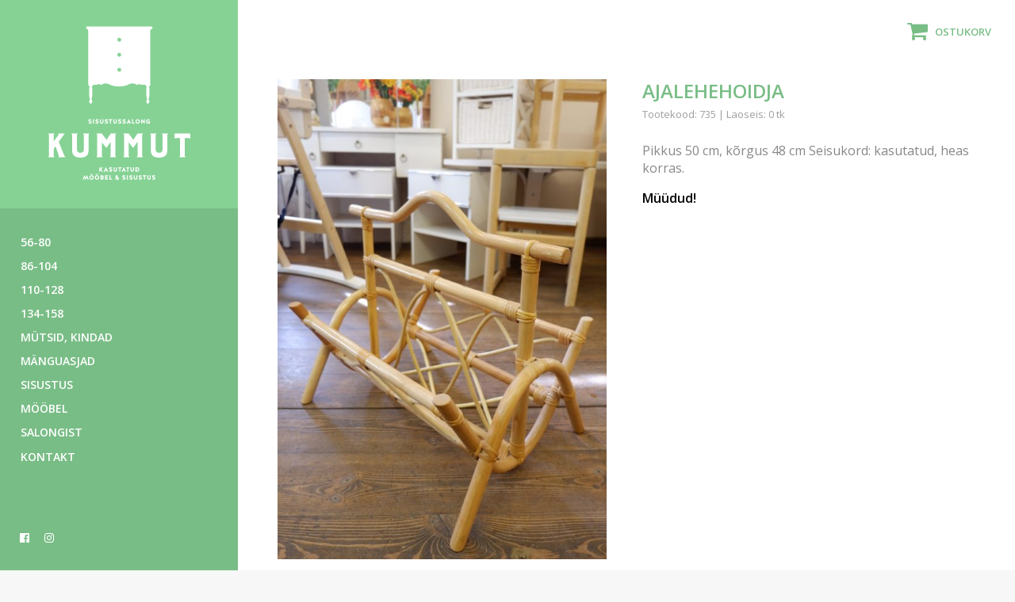

--- FILE ---
content_type: text/html; charset=UTF-8
request_url: https://www.salongkummut.ee/t/ajalehehoidja-3/
body_size: 10144
content:
<!doctype html>
<html lang="et">
<head>
<meta charset="UTF-8" />
<meta http-equiv="X-UA-Compatible" content="IE=edge">
<meta name="viewport" content="width=device-width, initial-scale=1">	
<meta name='robots' content='index, follow, max-image-preview:large, max-snippet:-1, max-video-preview:-1' />
	<style>img:is([sizes="auto" i], [sizes^="auto," i]) { contain-intrinsic-size: 3000px 1500px }</style>
	
            <script data-no-defer="1" data-ezscrex="false" data-cfasync="false" data-pagespeed-no-defer data-cookieconsent="ignore">
                var ctPublicFunctions = {"_ajax_nonce":"608e6d5625","_rest_nonce":"1d0b3109b5","_ajax_url":"\/2\/wp-admin\/admin-ajax.php","_rest_url":"https:\/\/www.salongkummut.ee\/wp-json\/","data__cookies_type":"native","data__ajax_type":"rest","data__bot_detector_enabled":0,"data__frontend_data_log_enabled":1,"cookiePrefix":"","wprocket_detected":false,"host_url":"www.salongkummut.ee","text__ee_click_to_select":"Click to select the whole data","text__ee_original_email":"The complete one is","text__ee_got_it":"Got it","text__ee_blocked":"Blocked","text__ee_cannot_connect":"Cannot connect","text__ee_cannot_decode":"Can not decode email. Unknown reason","text__ee_email_decoder":"CleanTalk email decoder","text__ee_wait_for_decoding":"The magic is on the way!","text__ee_decoding_process":"Please wait a few seconds while we decode the contact data."}
            </script>
        
            <script data-no-defer="1" data-ezscrex="false" data-cfasync="false" data-pagespeed-no-defer data-cookieconsent="ignore">
                var ctPublic = {"_ajax_nonce":"608e6d5625","settings__forms__check_internal":"0","settings__forms__check_external":"0","settings__forms__force_protection":0,"settings__forms__search_test":"1","settings__data__bot_detector_enabled":0,"settings__sfw__anti_crawler":0,"blog_home":"https:\/\/www.salongkummut.ee\/","pixel__setting":"0","pixel__enabled":false,"pixel__url":null,"data__email_check_before_post":"1","data__email_check_exist_post":1,"data__cookies_type":"native","data__key_is_ok":true,"data__visible_fields_required":true,"wl_brandname":"Anti-Spam by CleanTalk","wl_brandname_short":"CleanTalk","ct_checkjs_key":27611774,"emailEncoderPassKey":"8e4cc26e6666f423adac3f3ad1a6fc51","bot_detector_forms_excluded":"W10=","advancedCacheExists":false,"varnishCacheExists":false,"wc_ajax_add_to_cart":true}
            </script>
        
	<!-- This site is optimized with the Yoast SEO plugin v25.6 - https://yoast.com/wordpress/plugins/seo/ -->
	<title>Ajalehehoidja - Väike Kummut</title>
	<link rel="canonical" href="https://www.salongkummut.ee/t/ajalehehoidja-3/" />
	<meta property="og:locale" content="et_EE" />
	<meta property="og:type" content="article" />
	<meta property="og:title" content="Ajalehehoidja - Väike Kummut" />
	<meta property="og:url" content="https://www.salongkummut.ee/t/ajalehehoidja-3/" />
	<meta property="og:site_name" content="Väike Kummut" />
	<meta property="article:publisher" content="https://www.facebook.com/sisustussalongkummut/" />
	<meta property="article:modified_time" content="2020-03-16T13:00:35+00:00" />
	<meta property="og:image" content="https://www.salongkummut.ee/2/assets/uploads/2019/03/DSCF8436.jpg" />
	<meta property="og:image:width" content="1389" />
	<meta property="og:image:height" content="2048" />
	<meta property="og:image:type" content="image/jpeg" />
	<meta name="twitter:card" content="summary_large_image" />
	<script type="application/ld+json" class="yoast-schema-graph">{"@context":"https://schema.org","@graph":[{"@type":"WebPage","@id":"https://www.salongkummut.ee/t/ajalehehoidja-3/","url":"https://www.salongkummut.ee/t/ajalehehoidja-3/","name":"Ajalehehoidja - Väike Kummut","isPartOf":{"@id":"https://www.salongkummut.ee/#website"},"primaryImageOfPage":{"@id":"https://www.salongkummut.ee/t/ajalehehoidja-3/#primaryimage"},"image":{"@id":"https://www.salongkummut.ee/t/ajalehehoidja-3/#primaryimage"},"thumbnailUrl":"https://www.salongkummut.ee/2/assets/uploads/2019/03/DSCF8436.jpg","datePublished":"2019-03-25T10:48:18+00:00","dateModified":"2020-03-16T13:00:35+00:00","breadcrumb":{"@id":"https://www.salongkummut.ee/t/ajalehehoidja-3/#breadcrumb"},"inLanguage":"et","potentialAction":[{"@type":"ReadAction","target":["https://www.salongkummut.ee/t/ajalehehoidja-3/"]}]},{"@type":"ImageObject","inLanguage":"et","@id":"https://www.salongkummut.ee/t/ajalehehoidja-3/#primaryimage","url":"https://www.salongkummut.ee/2/assets/uploads/2019/03/DSCF8436.jpg","contentUrl":"https://www.salongkummut.ee/2/assets/uploads/2019/03/DSCF8436.jpg","width":1389,"height":2048},{"@type":"BreadcrumbList","@id":"https://www.salongkummut.ee/t/ajalehehoidja-3/#breadcrumb","itemListElement":[{"@type":"ListItem","position":1,"name":"Home","item":"https://www.salongkummut.ee/"},{"@type":"ListItem","position":2,"name":"Pood","item":"https://www.salongkummut.ee/epood/"},{"@type":"ListItem","position":3,"name":"Ajalehehoidja"}]},{"@type":"WebSite","@id":"https://www.salongkummut.ee/#website","url":"https://www.salongkummut.ee/","name":"Väike Kummut","description":"","potentialAction":[{"@type":"SearchAction","target":{"@type":"EntryPoint","urlTemplate":"https://www.salongkummut.ee/?s={search_term_string}"},"query-input":{"@type":"PropertyValueSpecification","valueRequired":true,"valueName":"search_term_string"}}],"inLanguage":"et"}]}</script>
	<!-- / Yoast SEO plugin. -->


<link rel='dns-prefetch' href='//maxcdn.bootstrapcdn.com' />
<link rel='dns-prefetch' href='//fonts.googleapis.com' />
<link rel='stylesheet' id='wp-block-library-css' href='https://www.salongkummut.ee/2/wp-includes/css/dist/block-library/style.min.css?ver=6.8.3' type='text/css' media='all' />
<style id='classic-theme-styles-inline-css' type='text/css'>
/*! This file is auto-generated */
.wp-block-button__link{color:#fff;background-color:#32373c;border-radius:9999px;box-shadow:none;text-decoration:none;padding:calc(.667em + 2px) calc(1.333em + 2px);font-size:1.125em}.wp-block-file__button{background:#32373c;color:#fff;text-decoration:none}
</style>
<style id='global-styles-inline-css' type='text/css'>
:root{--wp--preset--aspect-ratio--square: 1;--wp--preset--aspect-ratio--4-3: 4/3;--wp--preset--aspect-ratio--3-4: 3/4;--wp--preset--aspect-ratio--3-2: 3/2;--wp--preset--aspect-ratio--2-3: 2/3;--wp--preset--aspect-ratio--16-9: 16/9;--wp--preset--aspect-ratio--9-16: 9/16;--wp--preset--color--black: #000000;--wp--preset--color--cyan-bluish-gray: #abb8c3;--wp--preset--color--white: #ffffff;--wp--preset--color--pale-pink: #f78da7;--wp--preset--color--vivid-red: #cf2e2e;--wp--preset--color--luminous-vivid-orange: #ff6900;--wp--preset--color--luminous-vivid-amber: #fcb900;--wp--preset--color--light-green-cyan: #7bdcb5;--wp--preset--color--vivid-green-cyan: #00d084;--wp--preset--color--pale-cyan-blue: #8ed1fc;--wp--preset--color--vivid-cyan-blue: #0693e3;--wp--preset--color--vivid-purple: #9b51e0;--wp--preset--gradient--vivid-cyan-blue-to-vivid-purple: linear-gradient(135deg,rgba(6,147,227,1) 0%,rgb(155,81,224) 100%);--wp--preset--gradient--light-green-cyan-to-vivid-green-cyan: linear-gradient(135deg,rgb(122,220,180) 0%,rgb(0,208,130) 100%);--wp--preset--gradient--luminous-vivid-amber-to-luminous-vivid-orange: linear-gradient(135deg,rgba(252,185,0,1) 0%,rgba(255,105,0,1) 100%);--wp--preset--gradient--luminous-vivid-orange-to-vivid-red: linear-gradient(135deg,rgba(255,105,0,1) 0%,rgb(207,46,46) 100%);--wp--preset--gradient--very-light-gray-to-cyan-bluish-gray: linear-gradient(135deg,rgb(238,238,238) 0%,rgb(169,184,195) 100%);--wp--preset--gradient--cool-to-warm-spectrum: linear-gradient(135deg,rgb(74,234,220) 0%,rgb(151,120,209) 20%,rgb(207,42,186) 40%,rgb(238,44,130) 60%,rgb(251,105,98) 80%,rgb(254,248,76) 100%);--wp--preset--gradient--blush-light-purple: linear-gradient(135deg,rgb(255,206,236) 0%,rgb(152,150,240) 100%);--wp--preset--gradient--blush-bordeaux: linear-gradient(135deg,rgb(254,205,165) 0%,rgb(254,45,45) 50%,rgb(107,0,62) 100%);--wp--preset--gradient--luminous-dusk: linear-gradient(135deg,rgb(255,203,112) 0%,rgb(199,81,192) 50%,rgb(65,88,208) 100%);--wp--preset--gradient--pale-ocean: linear-gradient(135deg,rgb(255,245,203) 0%,rgb(182,227,212) 50%,rgb(51,167,181) 100%);--wp--preset--gradient--electric-grass: linear-gradient(135deg,rgb(202,248,128) 0%,rgb(113,206,126) 100%);--wp--preset--gradient--midnight: linear-gradient(135deg,rgb(2,3,129) 0%,rgb(40,116,252) 100%);--wp--preset--font-size--small: 13px;--wp--preset--font-size--medium: 20px;--wp--preset--font-size--large: 36px;--wp--preset--font-size--x-large: 42px;--wp--preset--spacing--20: 0.44rem;--wp--preset--spacing--30: 0.67rem;--wp--preset--spacing--40: 1rem;--wp--preset--spacing--50: 1.5rem;--wp--preset--spacing--60: 2.25rem;--wp--preset--spacing--70: 3.38rem;--wp--preset--spacing--80: 5.06rem;--wp--preset--shadow--natural: 6px 6px 9px rgba(0, 0, 0, 0.2);--wp--preset--shadow--deep: 12px 12px 50px rgba(0, 0, 0, 0.4);--wp--preset--shadow--sharp: 6px 6px 0px rgba(0, 0, 0, 0.2);--wp--preset--shadow--outlined: 6px 6px 0px -3px rgba(255, 255, 255, 1), 6px 6px rgba(0, 0, 0, 1);--wp--preset--shadow--crisp: 6px 6px 0px rgba(0, 0, 0, 1);}:where(.is-layout-flex){gap: 0.5em;}:where(.is-layout-grid){gap: 0.5em;}body .is-layout-flex{display: flex;}.is-layout-flex{flex-wrap: wrap;align-items: center;}.is-layout-flex > :is(*, div){margin: 0;}body .is-layout-grid{display: grid;}.is-layout-grid > :is(*, div){margin: 0;}:where(.wp-block-columns.is-layout-flex){gap: 2em;}:where(.wp-block-columns.is-layout-grid){gap: 2em;}:where(.wp-block-post-template.is-layout-flex){gap: 1.25em;}:where(.wp-block-post-template.is-layout-grid){gap: 1.25em;}.has-black-color{color: var(--wp--preset--color--black) !important;}.has-cyan-bluish-gray-color{color: var(--wp--preset--color--cyan-bluish-gray) !important;}.has-white-color{color: var(--wp--preset--color--white) !important;}.has-pale-pink-color{color: var(--wp--preset--color--pale-pink) !important;}.has-vivid-red-color{color: var(--wp--preset--color--vivid-red) !important;}.has-luminous-vivid-orange-color{color: var(--wp--preset--color--luminous-vivid-orange) !important;}.has-luminous-vivid-amber-color{color: var(--wp--preset--color--luminous-vivid-amber) !important;}.has-light-green-cyan-color{color: var(--wp--preset--color--light-green-cyan) !important;}.has-vivid-green-cyan-color{color: var(--wp--preset--color--vivid-green-cyan) !important;}.has-pale-cyan-blue-color{color: var(--wp--preset--color--pale-cyan-blue) !important;}.has-vivid-cyan-blue-color{color: var(--wp--preset--color--vivid-cyan-blue) !important;}.has-vivid-purple-color{color: var(--wp--preset--color--vivid-purple) !important;}.has-black-background-color{background-color: var(--wp--preset--color--black) !important;}.has-cyan-bluish-gray-background-color{background-color: var(--wp--preset--color--cyan-bluish-gray) !important;}.has-white-background-color{background-color: var(--wp--preset--color--white) !important;}.has-pale-pink-background-color{background-color: var(--wp--preset--color--pale-pink) !important;}.has-vivid-red-background-color{background-color: var(--wp--preset--color--vivid-red) !important;}.has-luminous-vivid-orange-background-color{background-color: var(--wp--preset--color--luminous-vivid-orange) !important;}.has-luminous-vivid-amber-background-color{background-color: var(--wp--preset--color--luminous-vivid-amber) !important;}.has-light-green-cyan-background-color{background-color: var(--wp--preset--color--light-green-cyan) !important;}.has-vivid-green-cyan-background-color{background-color: var(--wp--preset--color--vivid-green-cyan) !important;}.has-pale-cyan-blue-background-color{background-color: var(--wp--preset--color--pale-cyan-blue) !important;}.has-vivid-cyan-blue-background-color{background-color: var(--wp--preset--color--vivid-cyan-blue) !important;}.has-vivid-purple-background-color{background-color: var(--wp--preset--color--vivid-purple) !important;}.has-black-border-color{border-color: var(--wp--preset--color--black) !important;}.has-cyan-bluish-gray-border-color{border-color: var(--wp--preset--color--cyan-bluish-gray) !important;}.has-white-border-color{border-color: var(--wp--preset--color--white) !important;}.has-pale-pink-border-color{border-color: var(--wp--preset--color--pale-pink) !important;}.has-vivid-red-border-color{border-color: var(--wp--preset--color--vivid-red) !important;}.has-luminous-vivid-orange-border-color{border-color: var(--wp--preset--color--luminous-vivid-orange) !important;}.has-luminous-vivid-amber-border-color{border-color: var(--wp--preset--color--luminous-vivid-amber) !important;}.has-light-green-cyan-border-color{border-color: var(--wp--preset--color--light-green-cyan) !important;}.has-vivid-green-cyan-border-color{border-color: var(--wp--preset--color--vivid-green-cyan) !important;}.has-pale-cyan-blue-border-color{border-color: var(--wp--preset--color--pale-cyan-blue) !important;}.has-vivid-cyan-blue-border-color{border-color: var(--wp--preset--color--vivid-cyan-blue) !important;}.has-vivid-purple-border-color{border-color: var(--wp--preset--color--vivid-purple) !important;}.has-vivid-cyan-blue-to-vivid-purple-gradient-background{background: var(--wp--preset--gradient--vivid-cyan-blue-to-vivid-purple) !important;}.has-light-green-cyan-to-vivid-green-cyan-gradient-background{background: var(--wp--preset--gradient--light-green-cyan-to-vivid-green-cyan) !important;}.has-luminous-vivid-amber-to-luminous-vivid-orange-gradient-background{background: var(--wp--preset--gradient--luminous-vivid-amber-to-luminous-vivid-orange) !important;}.has-luminous-vivid-orange-to-vivid-red-gradient-background{background: var(--wp--preset--gradient--luminous-vivid-orange-to-vivid-red) !important;}.has-very-light-gray-to-cyan-bluish-gray-gradient-background{background: var(--wp--preset--gradient--very-light-gray-to-cyan-bluish-gray) !important;}.has-cool-to-warm-spectrum-gradient-background{background: var(--wp--preset--gradient--cool-to-warm-spectrum) !important;}.has-blush-light-purple-gradient-background{background: var(--wp--preset--gradient--blush-light-purple) !important;}.has-blush-bordeaux-gradient-background{background: var(--wp--preset--gradient--blush-bordeaux) !important;}.has-luminous-dusk-gradient-background{background: var(--wp--preset--gradient--luminous-dusk) !important;}.has-pale-ocean-gradient-background{background: var(--wp--preset--gradient--pale-ocean) !important;}.has-electric-grass-gradient-background{background: var(--wp--preset--gradient--electric-grass) !important;}.has-midnight-gradient-background{background: var(--wp--preset--gradient--midnight) !important;}.has-small-font-size{font-size: var(--wp--preset--font-size--small) !important;}.has-medium-font-size{font-size: var(--wp--preset--font-size--medium) !important;}.has-large-font-size{font-size: var(--wp--preset--font-size--large) !important;}.has-x-large-font-size{font-size: var(--wp--preset--font-size--x-large) !important;}
:where(.wp-block-post-template.is-layout-flex){gap: 1.25em;}:where(.wp-block-post-template.is-layout-grid){gap: 1.25em;}
:where(.wp-block-columns.is-layout-flex){gap: 2em;}:where(.wp-block-columns.is-layout-grid){gap: 2em;}
:root :where(.wp-block-pullquote){font-size: 1.5em;line-height: 1.6;}
</style>
<link rel='stylesheet' id='flat-shipping-note-style-css' href='https://www.salongkummut.ee/2/assets/plugins/cc-woo-flat-shipping-note//flat-shipping-note.css?v=1.0&#038;ver=6.8.3' type='text/css' media='all' />
<link rel='stylesheet' id='cleantalk-public-css-css' href='https://www.salongkummut.ee/2/assets/plugins/cleantalk-spam-protect/css/cleantalk-public.min.css?ver=6.60_1754342330' type='text/css' media='all' />
<link rel='stylesheet' id='cleantalk-email-decoder-css-css' href='https://www.salongkummut.ee/2/assets/plugins/cleantalk-spam-protect/css/cleantalk-email-decoder.min.css?ver=6.60_1754342330' type='text/css' media='all' />
<link rel='stylesheet' id='contact-form-7-css' href='https://www.salongkummut.ee/2/assets/plugins/contact-form-7/includes/css/styles.css?ver=6.1' type='text/css' media='all' />
<link rel='stylesheet' id='woocommerce-layout-css' href='https://www.salongkummut.ee/2/assets/plugins/woocommerce/assets/css/woocommerce-layout.css?ver=10.0.5' type='text/css' media='all' />
<link rel='stylesheet' id='woocommerce-smallscreen-css' href='https://www.salongkummut.ee/2/assets/plugins/woocommerce/assets/css/woocommerce-smallscreen.css?ver=10.0.5' type='text/css' media='only screen and (max-width: 768px)' />
<link rel='stylesheet' id='woocommerce-general-css' href='https://www.salongkummut.ee/2/assets/plugins/woocommerce/assets/css/woocommerce.css?ver=10.0.5' type='text/css' media='all' />
<style id='woocommerce-inline-inline-css' type='text/css'>
.woocommerce form .form-row .required { visibility: hidden; }
</style>
<link rel='stylesheet' id='montonio-style-css' href='https://www.salongkummut.ee/2/assets/plugins/montonio-for-woocommerce/assets/css/montonio-style.css?ver=9.0.5' type='text/css' media='all' />
<link rel='stylesheet' id='brands-styles-css' href='https://www.salongkummut.ee/2/assets/plugins/woocommerce/assets/css/brands.css?ver=10.0.5' type='text/css' media='all' />
<link rel='stylesheet' id='base-css' href='https://www.salongkummut.ee/2/assets/themes/salongkummut-theme/style.css?ver=1.62' type='text/css' media='all' />
<link rel='stylesheet' id='salongkummut-css' href='https://www.salongkummut.ee/2/assets/themes/salongkummut-theme/main.css?ver=1.62' type='text/css' media='all' />
<link rel='stylesheet' id='font-awesome-css' href='https://maxcdn.bootstrapcdn.com/font-awesome/4.7.0/css/font-awesome.min.css?ver=4.7.0' type='text/css' media='all' />
<link rel='stylesheet' id='woo-edits-css' href='https://www.salongkummut.ee/2/assets/themes/salongkummut-theme/css/woo.css?ver=1.62' type='text/css' media='all' />
<link rel='stylesheet' id='custom-fonts-css' href='https://fonts.googleapis.com/css?family=Open+Sans%3A400%2C400i%2C600%2C700&#038;ver=1.62' type='text/css' media='all' />
<link rel='stylesheet' id='ps-core-css' href='https://www.salongkummut.ee/2/assets/themes/salongkummut-theme/lib/photoswipe/photoswipe.css?ver=1.1' type='text/css' media='all' />
<link rel='stylesheet' id='ps-skin-css' href='https://www.salongkummut.ee/2/assets/themes/salongkummut-theme/lib/photoswipe/default-skin.css?ver=1.0' type='text/css' media='all' />
<link rel='stylesheet' id='rs-styles-css' href='https://www.salongkummut.ee/2/assets/themes/salongkummut-theme/lib/rs/royalslider.css?ver=1.0' type='text/css' media='all' />
<link rel='stylesheet' id='rs-theme-css' href='https://www.salongkummut.ee/2/assets/themes/salongkummut-theme/lib/rs/rs-default.css?ver=1.0' type='text/css' media='all' />
<script type="text/javascript" src="https://www.salongkummut.ee/2/assets/plugins/cleantalk-spam-protect/js/apbct-public-bundle_comm-func.min.js?ver=6.60_1754342330" id="apbct-public-bundle_comm-func-js-js"></script>
<script type="text/javascript" src="https://www.salongkummut.ee/2/wp-includes/js/jquery/jquery.min.js?ver=3.7.1" id="jquery-core-js"></script>
<script type="text/javascript" src="https://www.salongkummut.ee/2/wp-includes/js/jquery/jquery-migrate.min.js?ver=3.4.1" id="jquery-migrate-js"></script>
<script type="text/javascript" src="https://www.salongkummut.ee/2/assets/plugins/woocommerce/assets/js/jquery-blockui/jquery.blockUI.min.js?ver=2.7.0-wc.10.0.5" id="jquery-blockui-js" defer="defer" data-wp-strategy="defer"></script>
<script type="text/javascript" id="wc-add-to-cart-js-extra">
/* <![CDATA[ */
var wc_add_to_cart_params = {"ajax_url":"\/2\/wp-admin\/admin-ajax.php","wc_ajax_url":"\/?wc-ajax=%%endpoint%%","i18n_view_cart":"Vaata ostukorvi","cart_url":"https:\/\/www.salongkummut.ee\/korv\/","is_cart":"","cart_redirect_after_add":"no"};
/* ]]> */
</script>
<script type="text/javascript" src="https://www.salongkummut.ee/2/assets/plugins/woocommerce/assets/js/frontend/add-to-cart.min.js?ver=10.0.5" id="wc-add-to-cart-js" defer="defer" data-wp-strategy="defer"></script>
<script type="text/javascript" id="wc-single-product-js-extra">
/* <![CDATA[ */
var wc_single_product_params = {"i18n_required_rating_text":"Palun vali hinnang","i18n_rating_options":["1 of 5 stars","2 of 5 stars","3 of 5 stars","4 of 5 stars","5 of 5 stars"],"i18n_product_gallery_trigger_text":"View full-screen image gallery","review_rating_required":"yes","flexslider":{"rtl":false,"animation":"slide","smoothHeight":true,"directionNav":false,"controlNav":"thumbnails","slideshow":false,"animationSpeed":500,"animationLoop":false,"allowOneSlide":false},"zoom_enabled":"","zoom_options":[],"photoswipe_enabled":"","photoswipe_options":{"shareEl":false,"closeOnScroll":false,"history":false,"hideAnimationDuration":0,"showAnimationDuration":0},"flexslider_enabled":""};
/* ]]> */
</script>
<script type="text/javascript" src="https://www.salongkummut.ee/2/assets/plugins/woocommerce/assets/js/frontend/single-product.min.js?ver=10.0.5" id="wc-single-product-js" defer="defer" data-wp-strategy="defer"></script>
<script type="text/javascript" src="https://www.salongkummut.ee/2/assets/plugins/woocommerce/assets/js/js-cookie/js.cookie.min.js?ver=2.1.4-wc.10.0.5" id="js-cookie-js" defer="defer" data-wp-strategy="defer"></script>
<script type="text/javascript" id="woocommerce-js-extra">
/* <![CDATA[ */
var woocommerce_params = {"ajax_url":"\/2\/wp-admin\/admin-ajax.php","wc_ajax_url":"\/?wc-ajax=%%endpoint%%","i18n_password_show":"Show password","i18n_password_hide":"Hide password"};
/* ]]> */
</script>
<script type="text/javascript" src="https://www.salongkummut.ee/2/assets/plugins/woocommerce/assets/js/frontend/woocommerce.min.js?ver=10.0.5" id="woocommerce-js" defer="defer" data-wp-strategy="defer"></script>
<script type="text/javascript" id="ajax-scripts-js-extra">
/* <![CDATA[ */
var ajax_object = {"ajaxurl":"https:\/\/www.salongkummut.ee\/2\/wp-admin\/admin-ajax.php"};
/* ]]> */
</script>
<script type="text/javascript" src="https://www.salongkummut.ee/2/assets/themes/salongkummut-theme/js/ajax-scripts.js?ver=1.62" id="ajax-scripts-js"></script>
<script type="text/javascript" src="https://www.salongkummut.ee/2/assets/themes/salongkummut-theme/lib/photoswipe/photoswipe.min.js?ver=1.11" id="ps-js"></script>
<script type="text/javascript" src="https://www.salongkummut.ee/2/assets/themes/salongkummut-theme/lib/photoswipe/photoswipe-ui-default.min.js?ver=1.11" id="ps-ui-js"></script>
<script type="text/javascript" src="https://www.salongkummut.ee/2/assets/themes/salongkummut-theme/lib/rs/jquery.royalslider.min.js?ver=1.1" id="royal-slider-js"></script>
<link rel="https://api.w.org/" href="https://www.salongkummut.ee/wp-json/" /><link rel="alternate" title="JSON" type="application/json" href="https://www.salongkummut.ee/wp-json/wp/v2/product/735" /><link rel="EditURI" type="application/rsd+xml" title="RSD" href="https://www.salongkummut.ee/2/xmlrpc.php?rsd" />
<meta name="generator" content="WordPress 6.8.3" />
<meta name="generator" content="WooCommerce 10.0.5" />
<link rel='shortlink' href='https://www.salongkummut.ee/?p=735' />
<link rel="alternate" title="oEmbed (JSON)" type="application/json+oembed" href="https://www.salongkummut.ee/wp-json/oembed/1.0/embed?url=https%3A%2F%2Fwww.salongkummut.ee%2Ft%2Fajalehehoidja-3%2F" />
<link rel="alternate" title="oEmbed (XML)" type="text/xml+oembed" href="https://www.salongkummut.ee/wp-json/oembed/1.0/embed?url=https%3A%2F%2Fwww.salongkummut.ee%2Ft%2Fajalehehoidja-3%2F&#038;format=xml" />
<!-- Facebook Pixel Code -->
<script>
!function(f,b,e,v,n,t,s)
{if(f.fbq)return;n=f.fbq=function(){n.callMethod?
n.callMethod.apply(n,arguments):n.queue.push(arguments)};
if(!f._fbq)f._fbq=n;n.push=n;n.loaded=!0;n.version='2.0';
n.queue=[];t=b.createElement(e);t.async=!0;
t.src=v;s=b.getElementsByTagName(e)[0];
s.parentNode.insertBefore(t,s)}(window,document,'script',
'https://connect.facebook.net/en_US/fbevents.js');
 fbq('init', '1076114129234217'); 
fbq('track', 'PageView');
</script>
<noscript>
 <img height="1" width="1" 
src="https://www.facebook.com/tr?id=1076114129234217&ev=PageView
&noscript=1"/>
</noscript>
<!-- End Facebook Pixel Code -->
<!-- Global site tag (gtag.js) - Google Analytics -->
<script async src="https://www.googletagmanager.com/gtag/js?id=UA-129594483-1"></script>
<script>
window.dataLayer = window.dataLayer || [];
function gtag(){dataLayer.push(arguments);}
gtag('js', new Date());

gtag('config', 'UA-129594483-1');
</script>
	<noscript><style>.woocommerce-product-gallery{ opacity: 1 !important; }</style></noscript>
	<link rel="icon" href="https://www.salongkummut.ee/2/assets/uploads/2023/07/logo-150x150.png" sizes="32x32" />
<link rel="icon" href="https://www.salongkummut.ee/2/assets/uploads/2023/07/logo-300x300.png" sizes="192x192" />
<link rel="apple-touch-icon" href="https://www.salongkummut.ee/2/assets/uploads/2023/07/logo-300x300.png" />
<meta name="msapplication-TileImage" content="https://www.salongkummut.ee/2/assets/uploads/2023/07/logo-300x300.png" />
<!--[if lt IE 9]>
<script src="https://oss.maxcdn.com/html5shiv/3.7.2/html5shiv.min.js"></script>
<script src="https://oss.maxcdn.com/respond/1.4.2/respond.min.js"></script>
<![endif]-->
</head>
<body class="wp-singular product-template-default single single-product postid-735 wp-theme-salongkummut-theme bodyDefault theme-salongkummut-theme woocommerce woocommerce-page woocommerce-no-js">
	<header class="siteHeader ">
	<div class="siteHeader-mobileWrap">
		
		<button type="button" class="openNav js-open-xs-menu" aria-label="Open menu">
			<div class="openNav-icon">
				<span></span>
				<span></span>
				<span></span>
			</div>
		</button>

		<div class="siteHeader-logo">
			<a href="https://www.salongkummut.ee/" class="siteHeader-logo-link">
				<img src="https://www.salongkummut.ee/2/assets/themes/salongkummut-theme/img/salongkummut-mobile.png" alt="" class="siteHeader-logo-img">
			</a>
		</div>
		
		<button type="button" class="openNav js-open-xs-menu" aria-label="Open menu">
			<div class="openNav-icon">
				<span></span>
				<span></span>
				<span></span>
			</div>
		</button>
		
	</div><!--.siteHeader-mobileWrap-->
	
	<div class="siteHeader-sidebarWrap">
	
		<div class="sidebarHeader">
			<a href="https://www.salongkummut.ee/" class="sidebarHeader-link">
				<img src="https://www.salongkummut.ee/2/assets/themes/salongkummut-theme/img/salongkummut-logo.svg" alt="" class="sidebarHeader-img">
			</a>
		</div>
		
		<div class="sidebarMenu sidebarMenu--cats">
			<ul id="menu-muu" class=""><li id="menu-item-64410" class="menu-item menu-item-type-taxonomy menu-item-object-product_cat menu-item-64410"><a href="https://www.salongkummut.ee/tk/56-80/">56-80</a></li>
<li id="menu-item-64417" class="menu-item menu-item-type-taxonomy menu-item-object-product_cat menu-item-64417"><a href="https://www.salongkummut.ee/tk/86-104/">86-104</a></li>
<li id="menu-item-64415" class="menu-item menu-item-type-taxonomy menu-item-object-product_cat menu-item-64415"><a href="https://www.salongkummut.ee/tk/110-128/">110-128</a></li>
<li id="menu-item-64420" class="menu-item menu-item-type-taxonomy menu-item-object-product_cat menu-item-64420"><a href="https://www.salongkummut.ee/tk/134-158/">134-158</a></li>
<li id="menu-item-65738" class="menu-item menu-item-type-taxonomy menu-item-object-product_cat menu-item-65738"><a href="https://www.salongkummut.ee/tk/mutsid-kindad/">Mütsid, kindad</a></li>
<li id="menu-item-64418" class="menu-item menu-item-type-taxonomy menu-item-object-product_cat menu-item-64418"><a href="https://www.salongkummut.ee/tk/manguasjad/">Mänguasjad</a></li>
<li id="menu-item-64925" class="menu-item menu-item-type-taxonomy menu-item-object-product_cat menu-item-64925"><a href="https://www.salongkummut.ee/tk/sisustus/">Sisustus</a></li>
<li id="menu-item-64923" class="menu-item menu-item-type-taxonomy menu-item-object-product_cat menu-item-64923"><a href="https://www.salongkummut.ee/tk/moobel/">Mööbel</a></li>
<li id="menu-item-61" class="menu-item menu-item-type-post_type menu-item-object-page menu-item-61"><a href="https://www.salongkummut.ee/salongist/">Salongist</a></li>
<li id="menu-item-60" class="menu-item menu-item-type-post_type menu-item-object-page menu-item-60"><a href="https://www.salongkummut.ee/kontakt/">Kontakt</a></li>
</ul>		</div>
		
		<div class="siteHeader-footer">
			<div class="sidebarMenu sidebarMenu--secondary">
							</div>
			
			<div class="siteHeader-social">
				<a href="https://www.facebook.com/sisustussalongkummut/" target="_blank" class="socialLink"><i class="fa fa-facebook-official" aria-hidden="true"></i></a>
				<a href="https://www.instagram.com/sisustussalongkummut/" target="_blank" class="socialLink"><i class="fa fa-instagram" aria-hidden="true"></i></a>
			</div>
			
		</div><!--.siteHeader-footer-->
		
		
	</div><!--.siteHeader-sidebarWrap-->
</header><!--.siteHeader-->

<div class="siteMenuXs-wrap" style="display: none;">
	<div class="siteMenuXs-inner">
		<div class="siteMenuXs">
			<ul id="menu-muu-1" class=""><li class="menu-item menu-item-type-taxonomy menu-item-object-product_cat menu-item-64410"><a href="https://www.salongkummut.ee/tk/56-80/">56-80</a></li>
<li class="menu-item menu-item-type-taxonomy menu-item-object-product_cat menu-item-64417"><a href="https://www.salongkummut.ee/tk/86-104/">86-104</a></li>
<li class="menu-item menu-item-type-taxonomy menu-item-object-product_cat menu-item-64415"><a href="https://www.salongkummut.ee/tk/110-128/">110-128</a></li>
<li class="menu-item menu-item-type-taxonomy menu-item-object-product_cat menu-item-64420"><a href="https://www.salongkummut.ee/tk/134-158/">134-158</a></li>
<li class="menu-item menu-item-type-taxonomy menu-item-object-product_cat menu-item-65738"><a href="https://www.salongkummut.ee/tk/mutsid-kindad/">Mütsid, kindad</a></li>
<li class="menu-item menu-item-type-taxonomy menu-item-object-product_cat menu-item-64418"><a href="https://www.salongkummut.ee/tk/manguasjad/">Mänguasjad</a></li>
<li class="menu-item menu-item-type-taxonomy menu-item-object-product_cat menu-item-64925"><a href="https://www.salongkummut.ee/tk/sisustus/">Sisustus</a></li>
<li class="menu-item menu-item-type-taxonomy menu-item-object-product_cat menu-item-64923"><a href="https://www.salongkummut.ee/tk/moobel/">Mööbel</a></li>
<li class="menu-item menu-item-type-post_type menu-item-object-page menu-item-61"><a href="https://www.salongkummut.ee/salongist/">Salongist</a></li>
<li class="menu-item menu-item-type-post_type menu-item-object-page menu-item-60"><a href="https://www.salongkummut.ee/kontakt/">Kontakt</a></li>
</ul>		
		</div>
		
		<div class="siteMenuXs siteMenuXs--secondary">
					</div>
	
	
		<div class="siteMenuXs-social">
			<a href="https://www.facebook.com/sisustussalongkummut/" target="_blank" class="socialLink socialLink--mobile"><i class="fa fa-facebook-official" aria-hidden="true"></i></a>
			<a href="https://www.instagram.com/sisustussalongkummut/" target="_blank" class="socialLink socialLink--mobile"><i class="fa fa-instagram" aria-hidden="true"></i></a>
		</div>
		
		
	</div>
	
	<div class="siteMenuXs-closeWrap">
		<button class="btnClose js-close-xs-menu" aria-label="Close menu">×</button>
	</div>
</div>

<div class="cartBtn">
	<a href="https://www.salongkummut.ee/korv" class="cartBtn-link">
		<i class="fa fa-shopping-cart cartBtn-icon" aria-hidden="true"></i>
		<span class="cartBtn-label">Ostukorv</span>
		
			</a>
</div>

<script>
(function($) {	
	/* Site menu */
	
	var siteXsMenu = $('.siteMenuXs-wrap');
	
	$('.js-open-xs-menu').click(function(){
		siteXsMenu.fadeIn(200);
	});
	
	$('.js-close-xs-menu').click(function(){
		siteXsMenu.fadeOut(200);
	});
	
	$(document).on('mousedown touchstart', function(e) {
		var container = $('.siteMenuXs-wrap');
		if ( container.is(e.target) || container.has(e.target).length > 0) {
		   // do nothing
		} else {
			container.fadeOut();
		}
	});

	/* Pop-out submenu */
		
	$('.siteHeader-menu .menu-item-has-children > a').click(function(e){
		e.preventDefault();
		console.log('click');

		var targetSubmenu = $(this).parent('li').children('.sub-menu'); 
		var menuOpened = false;
		
		console.log(targetSubmenu);
		
		if (targetSubmenu.hasClass('submenu-is-visible')) {
			menuOpened = true;
			//console.log('Submenu was visible');
		}
		
		$('.siteHeader-menu .sub-menu').removeClass('submenu-is-visible');
		
		if (!menuOpened) {
			targetSubmenu.addClass('submenu-is-visible');
		}
	});


	$(document).on('mousedown touchstart', function(e) {
		var container = $('.siteHeader-menu .menu-item-has-children');
		if ( container.is(e.target) || container.has(e.target).length > 0) {
		   // do nothing
		} else {
			$('.siteHeader-menu .sub-menu').removeClass('submenu-is-visible');
		}
	});
	
})(jQuery);
</script>


	
<div class="siteContent">
		<div class="pageContent pageContent--product">
		<div class="pageContent-inner">

			<div class="productIntro">
				<div class="productIntro-inner">
								
					<div class="productIntro-photos">
					
						<div class="productPhoto productPhoto-first" style="padding-bottom: 146%;">
							<div>
								<a href="https://www.salongkummut.ee/2/assets/uploads/2019/03/DSCF8436-814x1200.jpg" data-size="1389x2048" class="productPhoto-link">
									<img src="https://www.salongkummut.ee/2/assets/uploads/2019/03/DSCF8436-543x800.jpg" alt="" class="productPhoto-img">
									<!--<div class="productImg-caption">DSCF8436</div>-->
								</a>
							</div>
						</div>
						
												
					
					</div><!--.productIntro-photos-->
					
					<div class="productIntro-info">
						<h1 class="productIntro-heading">Ajalehehoidja</h1>
						
						<div class="productIntro-underHeading">
							Tootekood: 
							735
														| Laoseis: 0 tk
														
						
						</div>
						
						
						<div class="productIntro-info-body">
							
							<p class="productIntro-lead">
								Pikkus 50 cm, kõrgus 48 cm
								Seisukord: 
								kasutatud, heas korras.						
															</p>
							
							
														
															<div class="productPrice">
									Müüdud!
								</div>
														
						</div><!--.productIntro-info-body-->
						
						
					</div><!--.productIntro-info-->
				
				<div class="clearfix"></div>
				
				</div><!--.productIntro-inner-->
			</div><!--.productIntro-->
			
						
			
			
		</div><!--.pageContent-inner-->
	</div><!--.pageContent-->
		
	<div class="seeMore">		
    <div class="pageContent-inner pageContent-inner--seeMore">
        <h3 class="seeMore-heading">Vaata lisaks</h3>

        <div class="productCols">
                <div class="productCols-col">
        <a href="https://www.salongkummut.ee/t/fliis/" class="productSnippet" data-id="64439">

            <div class="productSnippet-photo" style="background-image: url('https://www.salongkummut.ee/2/assets/uploads/2023/07/P1010015-6.jpg')"></div>
            
            <div class="productSnippet-label">
                <span class="productSnippet-price">3&nbsp;&euro;</span>
            </div>

                                </a>
    </div>
    <div class="productCols-col">
        <a href="https://www.salongkummut.ee/t/t-sark-20/" class="productSnippet" data-id="65874">

            <div class="productSnippet-photo" style="background-image: url('https://www.salongkummut.ee/2/assets/uploads/2023/10/P1010005.jpg')"></div>
            
            <div class="productSnippet-label">
                <span class="productSnippet-price">2&nbsp;&euro;</span>
            </div>

                                </a>
    </div>
    <div class="productCols-col">
        <a href="https://www.salongkummut.ee/t/t-sark-15/" class="productSnippet" data-id="65075">

            <div class="productSnippet-photo" style="background-image: url('https://www.salongkummut.ee/2/assets/uploads/2023/08/P1010283.jpg')"></div>
            
            <div class="productSnippet-label">
                <span class="productSnippet-price">2&nbsp;&euro;</span>
            </div>

                                </a>
    </div>
    <div class="productCols-col">
        <a href="https://www.salongkummut.ee/t/pusa-23/" class="productSnippet" data-id="65955">

            <div class="productSnippet-photo" style="background-image: url('https://www.salongkummut.ee/2/assets/uploads/2023/10/P1010055-2.jpg')"></div>
            
            <div class="productSnippet-label">
                <span class="productSnippet-price">3&nbsp;&euro;</span>
            </div>

                                </a>
    </div>
    <div class="productCols-col">
        <a href="https://www.salongkummut.ee/t/luhikesed-puksid/" class="productSnippet" data-id="64468">

            <div class="productSnippet-photo" style="background-image: url('https://www.salongkummut.ee/2/assets/uploads/2023/07/P1010090-2.jpg')"></div>
            
            <div class="productSnippet-label">
                <span class="productSnippet-price">3.50&nbsp;&euro;</span>
            </div>

                                </a>
    </div>
    <div class="productCols-col">
        <a href="https://www.salongkummut.ee/t/kleit-15/" class="productSnippet" data-id="65236">

            <div class="productSnippet-photo" style="background-image: url('https://www.salongkummut.ee/2/assets/uploads/2023/08/P1010021-1.jpg')"></div>
            
            <div class="productSnippet-label">
                <span class="productSnippet-price">3&nbsp;&euro;</span>
            </div>

                                </a>
    </div>
    <div class="productCols-col">
        <a href="https://www.salongkummut.ee/t/kleit-7/" class="productSnippet" data-id="64786">

            <div class="productSnippet-photo" style="background-image: url('https://www.salongkummut.ee/2/assets/uploads/2023/08/P1010012.jpg')"></div>
            
            <div class="productSnippet-label">
                <span class="productSnippet-price">3&nbsp;&euro;</span>
            </div>

                                </a>
    </div>
    <div class="productCols-col">
        <a href="https://www.salongkummut.ee/t/tuunika/" class="productSnippet" data-id="64551">

            <div class="productSnippet-photo" style="background-image: url('https://www.salongkummut.ee/2/assets/uploads/2023/07/P1010246-3.jpg')"></div>
            
            <div class="productSnippet-label">
                <span class="productSnippet-price">4&nbsp;&euro;</span>
            </div>

                                </a>
    </div>
    <div class="productCols-col">
        <a href="https://www.salongkummut.ee/t/silt-11/" class="productSnippet" data-id="65159">

            <div class="productSnippet-photo" style="background-image: url('https://www.salongkummut.ee/2/assets/uploads/2023/08/P1010040-1.jpg')"></div>
            
            <div class="productSnippet-label">
                <span class="productSnippet-price">3&nbsp;&euro;</span>
            </div>

                                </a>
    </div>
    <div class="productCols-col">
        <a href="https://www.salongkummut.ee/t/dressipluus-3/" class="productSnippet" data-id="64550">

            <div class="productSnippet-photo" style="background-image: url('https://www.salongkummut.ee/2/assets/uploads/2023/07/P1010243-3.jpg')"></div>
            
            <div class="productSnippet-label">
                <span class="productSnippet-price">3.50&nbsp;&euro;</span>
            </div>

                                </a>
    </div>
            <div class="clearfix"></div>
        </div><!--.productCols-->	

            </div><!--.pageContent-inner-->
    
</div><!--.seeMore--><div class="xsMenu xsMenu--more">
<ul id="menu-muu-2" class=""><li class="menu-item menu-item-type-taxonomy menu-item-object-product_cat menu-item-64410"><a href="https://www.salongkummut.ee/tk/56-80/">56-80</a></li>
<li class="menu-item menu-item-type-taxonomy menu-item-object-product_cat menu-item-64417"><a href="https://www.salongkummut.ee/tk/86-104/">86-104</a></li>
<li class="menu-item menu-item-type-taxonomy menu-item-object-product_cat menu-item-64415"><a href="https://www.salongkummut.ee/tk/110-128/">110-128</a></li>
<li class="menu-item menu-item-type-taxonomy menu-item-object-product_cat menu-item-64420"><a href="https://www.salongkummut.ee/tk/134-158/">134-158</a></li>
<li class="menu-item menu-item-type-taxonomy menu-item-object-product_cat menu-item-65738"><a href="https://www.salongkummut.ee/tk/mutsid-kindad/">Mütsid, kindad</a></li>
<li class="menu-item menu-item-type-taxonomy menu-item-object-product_cat menu-item-64418"><a href="https://www.salongkummut.ee/tk/manguasjad/">Mänguasjad</a></li>
<li class="menu-item menu-item-type-taxonomy menu-item-object-product_cat menu-item-64925"><a href="https://www.salongkummut.ee/tk/sisustus/">Sisustus</a></li>
<li class="menu-item menu-item-type-taxonomy menu-item-object-product_cat menu-item-64923"><a href="https://www.salongkummut.ee/tk/moobel/">Mööbel</a></li>
<li class="menu-item menu-item-type-post_type menu-item-object-page menu-item-61"><a href="https://www.salongkummut.ee/salongist/">Salongist</a></li>
<li class="menu-item menu-item-type-post_type menu-item-object-page menu-item-60"><a href="https://www.salongkummut.ee/kontakt/">Kontakt</a></li>
</ul></div>

<div class="siteFooter">
    <div class="siteFooter-inner">
        <ul>
<li>Sisustussalong Kummut OÜ</li>
<li><a href="https://www.salongkummut.ee/2/tingimused">Kasutus- ja müügitingimused</a></li>
<li><a href="https://www.salongkummut.ee/2/privaatsuspoliitika">Privaatsuspoliitika</a></li>
</ul>
    </div>
</div><!--.siteFooter-->
	
</div><!--siteContent-->

<!-- PhotoSwipe -->
<div class="pswp" tabindex="-1" role="dialog" aria-hidden="true"> <div class="pswp__bg"></div><div class="pswp__scroll-wrap"> <div class="pswp__container"> <div class="pswp__item"></div><div class="pswp__item"></div><div class="pswp__item"></div></div><div class="pswp__ui pswp__ui--hidden"> <div class="pswp__top-bar"> <div class="pswp__counter"></div><button class="pswp__button pswp__button--close" title="Close (Esc)"></button> <button class="pswp__button pswp__button--share" title="Share"></button> <button class="pswp__button pswp__button--fs" title="Toggle fullscreen"></button> <button class="pswp__button pswp__button--zoom" title="Zoom in/out"></button> <div class="pswp__preloader"> <div class="pswp__preloader__icn"> <div class="pswp__preloader__cut"> <div class="pswp__preloader__donut"></div></div></div></div></div><div class="pswp__share-modal pswp__share-modal--hidden pswp__single-tap"> <div class="pswp__share-tooltip"></div></div><button class="pswp__button pswp__button--arrow--left" title="Previous (arrow left)"> </button> <button class="pswp__button pswp__button--arrow--right" title="Next (arrow right)"> </button> <div class="pswp__caption"> <div class="pswp__caption__center"></div></div></div></div></div>

<script>
(function($) {

	/* Form */
	var infoForm = $('.js-product-contact-section');
	
	/* Open form */
	$('.js-open-product-form').click(function(){
		/* Show */
		infoForm.show();

		/* Move */
		var dest = infoForm.offset().top - 60;

		$('html,body').animate({
			scrollTop: dest
		}, 1000 );
	});	

	/* Close form */
	$('.js-close-info-form').click(function(){
		infoForm.hide();
	});

	/* Add to cart */
	var addToCartHref = $('.js-add-to-cart').attr('href');
	var maxQty = $('#js-productId').attr('data-maxqty');

	$('.js-choose-qty').click(function(){
		var newQty = $(this).text();
		updateAddToCartLink(newQty);

		// Update style
		$('.js-choose-qty').removeClass('chooseQty-btn--active');
		$(this).addClass('chooseQty-btn--active');
	});

	function updateAddToCartLink(newValue) {
		console.log('Chosen qty: ' + newValue);
		let moddedAddToCartHref = addToCartHref.replace(/qty=\d*/, 'qty=' + newValue);
		$('.js-add-to-cart').attr('href', moddedAddToCartHref);
	}
    

	/* Photoswipe */
	var $pswp = jQuery('.pswp')[0];
	var image = [];

	jQuery('.productIntro-photos').each( function() {
		var $pic = $(this),
			getItems = function() {
				var items = [];
				$pic.find('a').each(function() {
					var $href   = $(this).attr('href'),
						$size   = $(this).data('size').split('x'),
						$width  = $size[0],
						$height = $size[1];

					var item = {
						src : $href,
						w   : $width,
						h   : $height
					}

					items.push(item);
				});
				return items;
			}

		var items = getItems();
		
		/*
		$.each(items, function(index, value) {
			image[index]     = new Image();
			image[index].src = value['src'];
		});
		*/

		$pic.on('click', '.productPhoto', function(event) {
			event.preventDefault();
			
			var $index = $(this).index();
			var options = {
				index: $index,
				bgOpacity: 0.85,
				showHideOpacity: true,
				captionEl: false,
				fullscreenEl: false,
				zoomEl: false,
				shareEl: false,
				preloaderEl: false,
				arrowEl: true,
			}

			var lightBox = new PhotoSwipe($pswp, PhotoSwipeUI_Default, items, options);
			lightBox.init();
			
			
			lightBox.listen('close', function() { 
				jQuery('.pswp').removeClass('pswp--open');
			});
			
		});
	});
})( jQuery );
</script>


<div class="clearfix"></div>

<script>				
                    document.addEventListener('DOMContentLoaded', function () {
                        setTimeout(function(){
                            if( document.querySelectorAll('[name^=ct_checkjs]').length > 0 ) {
                                if (typeof apbct_public_sendREST === 'function' && typeof apbct_js_keys__set_input_value === 'function') {
                                    apbct_public_sendREST(
                                    'js_keys__get',
                                    { callback: apbct_js_keys__set_input_value })
                                }
                            }
                        },0)					    
                    })				
                </script><script type="speculationrules">
{"prefetch":[{"source":"document","where":{"and":[{"href_matches":"\/*"},{"not":{"href_matches":["\/2\/wp-*.php","\/2\/wp-admin\/*","\/2\/assets\/uploads\/*","\/2\/assets\/*","\/2\/assets\/plugins\/*","\/2\/assets\/themes\/salongkummut-theme\/*","\/*\\?(.+)"]}},{"not":{"selector_matches":"a[rel~=\"nofollow\"]"}},{"not":{"selector_matches":".no-prefetch, .no-prefetch a"}}]},"eagerness":"conservative"}]}
</script>
	<script type='text/javascript'>
		(function () {
			var c = document.body.className;
			c = c.replace(/woocommerce-no-js/, 'woocommerce-js');
			document.body.className = c;
		})();
	</script>
	<link rel='stylesheet' id='wc-blocks-style-css' href='https://www.salongkummut.ee/2/assets/plugins/woocommerce/assets/client/blocks/wc-blocks.css?ver=wc-10.0.5' type='text/css' media='all' />
<script type="text/javascript" src="https://www.salongkummut.ee/2/wp-includes/js/dist/hooks.min.js?ver=4d63a3d491d11ffd8ac6" id="wp-hooks-js"></script>
<script type="text/javascript" src="https://www.salongkummut.ee/2/wp-includes/js/dist/i18n.min.js?ver=5e580eb46a90c2b997e6" id="wp-i18n-js"></script>
<script type="text/javascript" id="wp-i18n-js-after">
/* <![CDATA[ */
wp.i18n.setLocaleData( { 'text direction\u0004ltr': [ 'ltr' ] } );
/* ]]> */
</script>
<script type="text/javascript" src="https://www.salongkummut.ee/2/assets/plugins/contact-form-7/includes/swv/js/index.js?ver=6.1" id="swv-js"></script>
<script type="text/javascript" id="contact-form-7-js-before">
/* <![CDATA[ */
var wpcf7 = {
    "api": {
        "root": "https:\/\/www.salongkummut.ee\/wp-json\/",
        "namespace": "contact-form-7\/v1"
    }
};
/* ]]> */
</script>
<script type="text/javascript" src="https://www.salongkummut.ee/2/assets/plugins/contact-form-7/includes/js/index.js?ver=6.1" id="contact-form-7-js"></script>
<script type="text/javascript" src="https://www.salongkummut.ee/2/assets/themes/salongkummut-theme/js/main.js?ver=1.62" id="main-js"></script>
<script type="text/javascript" src="https://www.salongkummut.ee/2/assets/themes/salongkummut-theme/js/footer-height.js?ver=1.62" id="footer-height-js"></script>
<script type="text/javascript" src="https://www.salongkummut.ee/2/assets/plugins/woocommerce/assets/js/sourcebuster/sourcebuster.min.js?ver=10.0.5" id="sourcebuster-js-js"></script>
<script type="text/javascript" id="wc-order-attribution-js-extra">
/* <![CDATA[ */
var wc_order_attribution = {"params":{"lifetime":1.0e-5,"session":30,"base64":false,"ajaxurl":"https:\/\/www.salongkummut.ee\/2\/wp-admin\/admin-ajax.php","prefix":"wc_order_attribution_","allowTracking":true},"fields":{"source_type":"current.typ","referrer":"current_add.rf","utm_campaign":"current.cmp","utm_source":"current.src","utm_medium":"current.mdm","utm_content":"current.cnt","utm_id":"current.id","utm_term":"current.trm","utm_source_platform":"current.plt","utm_creative_format":"current.fmt","utm_marketing_tactic":"current.tct","session_entry":"current_add.ep","session_start_time":"current_add.fd","session_pages":"session.pgs","session_count":"udata.vst","user_agent":"udata.uag"}};
/* ]]> */
</script>
<script type="text/javascript" src="https://www.salongkummut.ee/2/assets/plugins/woocommerce/assets/js/frontend/order-attribution.min.js?ver=10.0.5" id="wc-order-attribution-js"></script>
</body>
</html>